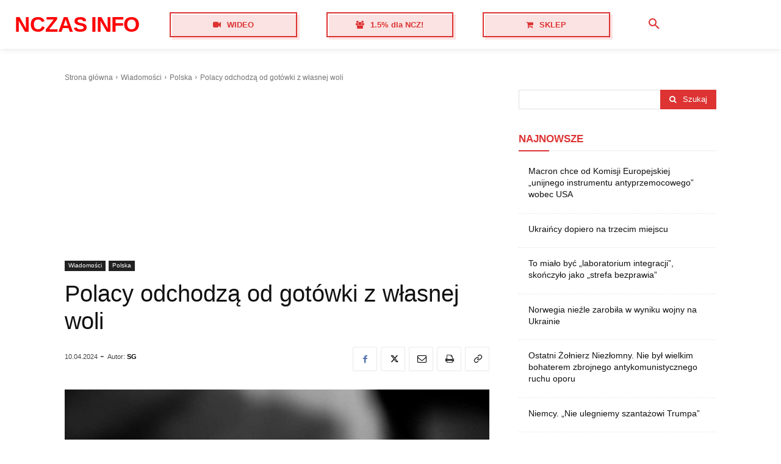

--- FILE ---
content_type: text/html; charset=utf-8
request_url: https://www.google.com/recaptcha/api2/aframe
body_size: 258
content:
<!DOCTYPE HTML><html><head><meta http-equiv="content-type" content="text/html; charset=UTF-8"></head><body><script nonce="uxDt-AuoHn4SU622A9T61A">/** Anti-fraud and anti-abuse applications only. See google.com/recaptcha */ try{var clients={'sodar':'https://pagead2.googlesyndication.com/pagead/sodar?'};window.addEventListener("message",function(a){try{if(a.source===window.parent){var b=JSON.parse(a.data);var c=clients[b['id']];if(c){var d=document.createElement('img');d.src=c+b['params']+'&rc='+(localStorage.getItem("rc::a")?sessionStorage.getItem("rc::b"):"");window.document.body.appendChild(d);sessionStorage.setItem("rc::e",parseInt(sessionStorage.getItem("rc::e")||0)+1);localStorage.setItem("rc::h",'1768754689865');}}}catch(b){}});window.parent.postMessage("_grecaptcha_ready", "*");}catch(b){}</script></body></html>